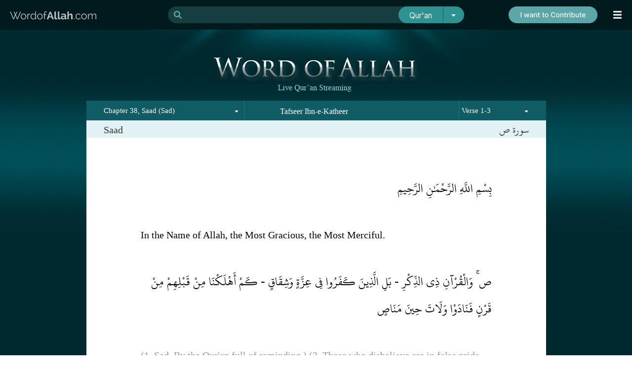

--- FILE ---
content_type: text/html; charset=UTF-8
request_url: https://www.wordofallah.com/tafseer/38/1
body_size: 17766
content:
<!DOCTYPE html>
<html>
<head>
<link rel="shortcut icon" type="image/x-icon" href="/favicon.ico">
<meta charset="utf-8"/>
<meta http-equiv="Content-Type" content="text/html; charset=utf-8"/>
<meta http-equiv="content-language" content="en" /><meta name="title" content="Saad Tafsir ibn Kathir in English, Saad complete tafseer online" /><meta http-equiv="Content-Type" content="text/html; utf-8"><title>Saad Tafsir ibn Kathir in English, Saad complete tafseer online</title><link rel="shortcut icon" href="https://media.wordofallah.com//streaming/static/images/favicon.ico" >

<link rel="alternate" media="only screen and (max-width: 640px)" href="//m.wordofallah.com/tafseer/38/1"><script language="javascript" type="text/javascript" src="https://media.wordofallah.com//streaming/static/scripts/smgr/script/jquery.1.7.2.min.js"></script><script language="javascript" type="text/javascript" src="https://media.wordofallah.com//streaming/static/scripts/jquery-ui-1.10.2.custom.min.js"></script><script language="javascript" type="text/javascript" src="https://media.wordofallah.com//streaming/static/scripts/jquery.selectBoxIt.min.js"></script><script language="javascript" type="text/javascript" src="https://media.wordofallah.com//streaming/static/scripts/history.js/scripts/bundled/html4+html5/jquery.history.js"></script><script language="javascript" type="text/javascript" src="https://media.wordofallah.com//streaming/static/scripts/scrollup-master/src/jquery.scrollUp.js"></script></head>
<body>
<style>
@font-face {font-family: raleway;src: url(/streaming/static/fonts/RALEWAY-REGULAR_0.TTF);font-weight: normal;}

#app-download-section{width:621px;color:white;margin:0 auto;text-align:center;padding:7px 0;font-family:raleway;font-weight:bold;font-size:14px;display:flex;flex-wrap: nowrap;justify-content: center;}
#app-download-section a, #app-download-section a:hover, #app-download-section a:visited{font-family:raleway;font-weight:bold;font-size:14px;text-decoration:none;color:white;}
.section{float:left;padding:0 8px;}
._sect-contrib {
  /* Set initial styles */
  display: block;
  opacity: 1;
  transition: opacity 5s ease; /* Smooth transition for opacity */

  /* Set up animation */
  animation: hideAnimation 5s  ease 10s forwards /* 5 seconds animation duration */
}

/* Keyframes for the animation */
@keyframes hideAnimation {
  0% {
    opacity: 1; /* Start with full opacity */
  }
  100% {
    opacity: 0; /* End with zero opacity */
    display: none; /* Hide the element after animation */
  }
}
.menu_ball {
    cursor: pointer;
    padding-left: 21px;
    background-repeat: no-repeat;
    color: #fff;
    font-size: 20px;
    z-index: 99999;
    width: 40px;
}
.__div_header_container_01 {
    width: 100%;
    background-color: #001A1E;
    text-align: center;
    z-index: 99991;
    left: 0;
    right: 0;
    height: 60px;
    position: fixed;
    top: 0;
}
#app-download {
    width: 100%;
    height: 60px;
    position: fixed;
    top: 0;
    z-index: 10000;
    display: flex;
    align-items: center;
    justify-content: space-between;
    margin: 0 auto;
    left: 0;
    right: 0;
    padding: 0 25px;
}
@media(max-width:1399px){
  #app-download {padding:0 20px;}
}
</style>
<!--
<div id="app-download" class="__div_notification">
	<div id="app-download-section">
		<div class="section " style=""><a target="_blank" href="https://play.google.com/store/apps/details?id=com.wordofallah.quran"><img src="/streaming/static/images/app-logo.svg" style="width:46px"></a></div>
		<div class="section " style="text-align:left;margin-top: 5px;"><a target="_blank" href="https://play.google.com/store/apps/details?id=com.wordofallah.quran"><span style="margin-bottom:5px;color:#2C9190;display:inline-block;">Get Qur'an app</span><br>DOWNLOAD NOW</a></div>
		<div class="section " style="margin-top:4px;margin-left:10px;"><a target="_blank" href="https://play.google.com/store/apps/details?id=com.wordofallah.quran"><img src="/streaming/static/images/get-it-on-google-play.svg" style="height:40px;"></a></div>
		

		<div class="section _sect-contrib" style="text-align:right;margin-top: 4px;padding-left:20px;margin-left:20px;border-left: 3px solid #2C9190;height: 40px;">
			<img style="height:40px;cursor:pointer;" src="/streaming/static/images/donate_d.svg" border="0" onclick="location='/sadaqah'" />
		</div>		

	</div>
	<div style="padding: 6px 30px;position: absolute;top: 19px;right: 0;"><i class="fas fa-times" style="color:white;cursor:pointer;" onclick="$('.__div_notification').hide();_mWoARepositionMenu();"></i></div>
</div>
-->
<div class="__div_header_container_01">
  <div id="app-download" class="__div_notification">
    <a href="/"><img src="/streaming/static/images/WordofAllah.com.svg" style="width:176px;"></a>
    <link href="https://cdn.jsdelivr.net/npm/bootstrap@5.3.1/dist/css/bootstrap.min.css" rel="stylesheet" integrity="sha384-4bw+/aepP/YC94hEpVNVgiZdgIC5+VKNBQNGCHeKRQN+PtmoHDEXuppvnDJzQIu9" crossorigin="anonymous">
<script src="https://cdn.jsdelivr.net/npm/bootstrap@5.3.1/dist/js/bootstrap.bundle.min.js" integrity="sha384-HwwvtgBNo3bZJJLYd8oVXjrBZt8cqVSpeBNS5n7C8IVInixGAoxmnlMuBnhbgrkm" crossorigin="anonymous"></script>
<link rel="preconnect" href="https://fonts.googleapis.com">
<link rel="preconnect" href="https://fonts.gstatic.com" crossorigin>
<link href="https://fonts.googleapis.com/css2?family=Inter&display=swap" rel="stylesheet">
<style>
@charset "UTF-8";
@font-face{font-family:alqal;src:url(/streaming/static/fonts/alqal.ttf)}
@font-face{font-family:kfq;src:url(/streaming/static/fonts/kfq.ttf)}
@font-face{font-family:uthmani;src:url(/streaming/static/fonts/uthmani.otf)}
#divresults{float:left;color:#000;margin:30px 0;width:100%}
#divsuggestions{float:left;width:207px;border-left:3px solid #000;border-bottom:3px solid #000;height:100%;background-color:#52868d}
.cb{clear:both}
.left{float:left}
.right{float:right}
.sugg{font-size:14px;margin-left:10px;color:#116069;padding:3px;background-color:inherit;}
.bkw{font-weight:700;color:#116069}
.highlighted{background-color:#ccc!important}
#result a{background-color:#000}
#suggestion{color:#00242a;position:absolute;background-color:#fff;border:1px solid #00424e;z-index:999999}
#suggestion li{list-style:none;text-align:left;cursor:pointer;margin-left:10px}
#total{clear:both;border-top:3px solid #000;background-color:#578e94;color:#a7e1e9;font-size:16px;padding:12px 35px;text-align:left}
.reference{border-top:1px solid #000;background-color:#a7e1e9;color:#000;font-size:14px;padding:0 20px 36px;text-align:center}
#more{height:14px;cursor:pointer;background-color:#00424e;color:#fff;font-size:16px;font-weight:700;padding:15px 15px 15px 23px;text-align:center;clear:both}
#result_items{margin:0;margin-top:-30px;padding:0;list-style:none;color:#000;text-align:left}
.result_item{background-color:#fff;float:left;display:block;list-style:none;color:#b7b6b6;padding:0;text-align:left;width:100%}
.ar{text-align:right;font-size:26px;margin:40px;font-family:uthmani;color:#000;line-height:55px}
.refl{text-align:left;margin:10px 15px;float:left}
.refr{text-align:right;margin:10px 0;float:right;font-weight:700;font-size:120%;margin-right:20px}
.en{text-align:left;font-size:22px;font-family:times;margin:15px 40px;color:#000;line-height:34px}
.en_tafseer{text-align:left;font-size:22px;font-family:times;margin:20px 40px 15px;color:#000;line-height:34px}
.tl{text-align:left;font-size:16px;margin:15px 40px;font-style:italic;color:#000;line-height:30px}
.search_btn{-webkit-border-radius:2px;-moz-border-radius:2px;border-radius:2px;background-color:#5a9191;border:0 none;color:#fff;cursor:pointer;font-family:times new roman;font-size:18px;height:37px;margin-left:-4px;width:210px}
.search_box{font-family:times new roman;border:1px solid #fff;color:#0f5d67;font-size:20px;padding:5px;width:565px;height:24px}
.type_box{font-family:times new roman;border:1px solid #fff;color:#0f5d67;font-size:20px;padding:5px;height:36px}
.highlight{font-weight:700;display:inline-block}
.clear{clear:both}
#recommendations{background-color:#24525a;color:#fff;clear:both;border-top:3px solid #000;font-size:120%;padding:10px 35px;text-align:center}
#divsuggestions .suggestion{clear:both;color:#000;text-decoration:none}
#divsuggestions .suggestion li{list-style:none;margin-left:-20px;margin-bottom:8px}
#load{float:left;margin:0 auto 0 41%}
#div_loading{background-image:url(/streaming/static/images/tpl-1/ajax-loader.gif);background-repeat:no-repeat;display:none}
.spell{cursor:pointer;color:#387e85;padding-left:10px;padding-right:10px}
#nextWords{color:#116069;display:inline-block;font-weight:700;padding-left:10px}
.limit{color:#939393}
.pipe{color:#387e85}
.result-bg{background:#0f5c65;width:33%;float:left;height:30px}
#result-count{color:#fff;text-align:center;width:34%;float:left;padding-top:5px}
.search-str{color:#a7e1e9;color:#fff}
.r{color:#a7b8b7!important}
.tlink{text-align:right;margin:15px 40px;line-height:34px}
.tlink a{font-size:16px;color:#959a9b;text-decoration:none;padding:0 3px}
#divresults .art{text-align:right;direction:rtl;font-family:uthmani;font-size:26px;color:#000;padding:10px 40px;line-height:55px;clear:both;text-align:justify}
#divresults .ent{font-size:20px;color:#000;padding:10px 40px;clear:both;text-align:justify;line-height:34px}
#divresults .enct{font-size:20px;color:#000;padding:10px 40px;clear:both;text-align:justify;line-height:34px}
#divresults .tlt{font-size:18px;color:#000;font-style:italic;padding:10px 35px;direction:rtl;line-height:34px;clear:both;text-align:justify}
.ttab-active{clear:both;background-color:#f2fafc}
.tab-tafseer{display:inline-block;margin-right:5px;cursor:pointer}
.tab-link{display:inline-block;cursor:pointer}
.ttab-inactive{background-image:url(/streaming/static/images/readQuran/tafseer-tab-inactive.png);background-repeat:no-repeat;cursor:pointer;float:right;height:26px;margin-right:46px;margin-top:19px;width:145px}
.ttab-active{background-image:url(/streaming/static/images/readQuran/tafseer-tab-active.png);background-repeat:no-repeat;float:right;height:35px;margin-top:11px;width:177px;cursor:pointer;margin-right:30px}
#text{background-color:#fff;min-height:100%;height:100%;display:inline-block;margin-top:-2px;min-width:931px;padding-top:30px}
#text .ar{text-align:right;direction:rtl;font-family:uthmani;font-size:26px;color:#000;padding:0 35px;clear:both}
#text .en{font-size:20px;color:#000;padding:0 35px;clear:both}
#text .enc{font-size:20px;color:#000;padding:0 35px;clear:both}
#text .tl{font-size:18px;color:#000;font-style:italic;padding:0 35px;direction:rtl;clear:both}
#overlay{background-color:#000;height:100%;left:0;opacity:.75;position:fixed;top:0;width:100%;z-index:10000;display:none}
#overlay_loader{background-color:#000;border:1px solid #fff;border-radius:6px;padding:15px;position:absolute;display:none;text-align:center;z-index:10001}
#l{color:#fff;font-size:20px;margin-left:10px}
.enseparator{width:100%;border-top:1px solid #ddd;clear:both}
.t-inactive{clear:both;background-color:#f2fafc}
.ht{background-color:#0f5c65;color:#fff!important;font-weight:700;margin:10px 0}
.r1{color:#999}
/* .detail{width:200px;padding:10px 0;border-radius:10px;background:#24525a;margin:10px auto;text-align:center}
.detail a{color:#fff;margin:0 auto;text-align:center;text-decoration:none} */
#searchfrm{margin-top:1px}
#overlay_loader{position:fixed}
.item{display:flex;justify-content:space-between;padding:0 10px;text-decoration:none}
.item_ar{direction:rtl}
#_frm{font-family:'Inter',sans-serif;font-size:18px}
._search-group:focus-within{border-bottom-right-radius:0;border-bottom-left-radius:0;background:white;border-left:1px solid #00424e;}
._search-group{border-radius:20px;background:transparent;height:34px;}
._search-000{background-color:rgba(90, 166, 169, 0.25);color:#5AA6A9;border:0;border-right:none;border-top-left-radius:20px;border-bottom-left-radius:20px}
._search-00{background-color:rgba(90, 166, 169, 0.25);color:#fff;border:0;border-left:none;padding-left:4px;margin: 0 !important;font-weight:700;}
._search-group:focus-within ._search-00{color:#00424e!important;border:none;background:#fff;outline:none;border-bottom:0;}
._search-group:focus-within ._search-000{color:#5AA6A9;border:none;outline:none;background:#fff;}
._search-group:focus-within #suggestion{display:block!important;background:white;}
._search-01{border:1px solid #2d9291;background-color:#2d9291;color:#fff;border-left:2px solid #24525a;border-top-right-radius:20px;border-bottom-right-radius:20px;width:44px}
._search-02{background-color:#2d9291;color:#fff;border:1px solid #2d9291;border-top-left-radius:20px!important;border-bottom-left-radius:20px!important;margin-left:-15px!important;z-index:10!important;width:90px;font-size:15.5px}
#divsuggestions{border-left:none;border-bottom:none;background-color:transparent;display:flex;width:847px;float:none;flex-direction:column;margin:auto;border-bottom-left-radius:20px;border-bottom-right-radius:20px}
#divsuggestions .suggestion{color:#5AA6A9;text-decoration:none;display:flex;flex-direction:row;flex-wrap:wrap;margin:0;padding:0;align-content:flex-start;justify-content:center}
#divsuggestions .suggestion li{list-style:none;margin-left:17px;border:2px solid #38777B;margin-top:10px;padding:15px 40px;border-radius:10px;display:flex;height:40px;align-items:center}
#recommendations{background-color:transparent;color:rgba(255,255,255,0.75);clear:both;border-top:none;font-size:120%;padding:50px 10px 10px}
.dropdown-menu{position:absolute;inset:0 0 auto auto;margin:0;transform:translate(0px,40px);background-color:#2d9291;border:0}
#suggestion {
    color: #00242a;
    position: absolute;
    background: #fbfbfb;
    z-index: 999999;
    top: 34px;
    width: 100%;
    border-bottom-left-radius: 20px;
    border-bottom-right-radius: 20px;
    left: 0;
    padding: 10px 0 17px;
    right: 0;
    margin: 0 auto;
    border: 0;
    box-shadow: 4px 4px 14px -8px rgba(0,0,0,0.74);
-webkit-box-shadow: 4px 4px 14px -8px rgba(0,0,0,0.74);
-moz-box-shadow: 4px 4px 14px -8px rgba(0,0,0,0.74);
}
.form-control:focus{-webkit-box-shadow:none;box-shadow:none}
.item{display:flex;justify-content:space-between;padding:0;text-decoration:none;flex-grow:1}
.result{display:flex;align-items:center;padding:0 13px}
.result:hover{background:#40888d9e}
.result:hover .item .sugg{color:white}
.result:hover .item .ref{color:white}
._search-ico{color:#5AA6A9}
.ref{font-size:12px;font-weight:400;color:#116069;margin-right:0px;padding:3px;background-color:inherit;text-align:right;}
#div-spelling{padding:10px 12px;background:#d3f0eec9;margin:0 12px 10px;border-radius:5px;font-size:14px}
#divsuggestions .suggestion a:hover{background:#38777B;color:#fff}
#divsuggestions .suggestion li:hover{background:#38777B;color:#fff}
#more{height:52px;cursor:pointer;background-color:#00424e;color:#fff;font-size:16px;font-weight:700;padding:15px 15px 15px 23px;text-align:center;clear:both}
.dropdown-item{color:#fff}
.result_ar{direction:rtl;padding:0 24px 0 41px}
/* ._search_container01 {
    position: absolute;
    left: 0;
    right: 0;
    width: 450px;
    margin: 0 auto;
} */
@media(max-width:992px){
    ._search_container01 {
    position: absolute;
    right: 70px;
    width: 450px;
    margin: 0 auto;
    }    
    .sugg{max-width:290px;}
}
@media (min-width:993px){
    ._search_container01 {
    position: absolute;
    left: 0;
    right: 0;
    width: 450px;
    margin: 0 auto;
    }
}
@media (min-width:1200px){
    ._search_container01 {
    position: absolute;
    left: 0;
    right: 0;
    width: 600px;
    margin: 0 auto;
    }
}
@media (min-width:1400px){
    ._search_container01 {
    position: absolute;
    left: 0;
    right: 0;
    width: 800px;
    margin: 0 auto;
    }
}
</style>

<div class="_search_container01 d-none d-md-block">    
    <form autocomplete="off" method="get" action="/index.php" id="_frm">

    <div class="input-group flex-nowrap _search-group">
    <span class="input-group-text _search-000" id="addon-wrapping"><svg class="svg-inline--fa fa-search fa-w-16" aria-hidden="true" data-prefix="fa" data-icon="search" role="img" xmlns="http://www.w3.org/2000/svg" viewBox="0 0 512 512" data-fa-i2svg=""><path fill="currentColor" d="M505 442.7L405.3 343c-4.5-4.5-10.6-7-17-7H372c27.6-35.3 44-79.7 44-128C416 93.1 322.9 0 208 0S0 93.1 0 208s93.1 208 208 208c48.3 0 92.7-16.4 128-44v16.3c0 6.4 2.5 12.5 7 17l99.7 99.7c9.4 9.4 24.6 9.4 33.9 0l28.3-28.3c9.4-9.4 9.4-24.6.1-34zM208 336c-70.7 0-128-57.2-128-128 0-70.7 57.2-128 128-128 70.7 0 128 57.2 128 128 0 70.7-57.2 128-128 128z"></path></svg></span>
    <input  autocomplete="off" type="text" name="q" id="q" value=""  class="form-control _search-00">
    
    <div id="suggestion" style="display: block;display:none"><span style="color:#5AA6A9;padding-left:13px;font-size:12px;margin: 9px 0 0 25px;display: block;">Start typing to view suggestions (English, Arabic, Transliteration are supported)</span> </div>
    <button type="submit" class="btn btn-outline-secondary _search-02">Qur'an</button>
    <button type="button" class="btn btn-outline-secondary dropdown-toggle dropdown-toggle-split _search-01" data-bs-toggle="dropdown" aria-expanded="false">
        <span class="visually-hidden">Toggle Dropdown</span>
    </button>
    <ul class="dropdown-menu dropdown-menu-end" style="z-index:99999999">
        <li><a class="dropdown-item"  data-toggle="dropdown" href="#">Quran</a></li>
        <li><a class="dropdown-item"  data-toggle="dropdown" href="#">Tafseer</a></li>
    </ul>
    </div>

    <input type="hidden" name="s" id="s">
    <input type="hidden" name="param" id="apram" value="quran.index">
    <input type="hidden" name="a" id="a">
    <input type="hidden" name="i" id="i">
    <input type="hidden" name="d" id="d">    
    <input type="hidden" name="stype" id="stype" value='1'>
    </form>
</div>

<!-- Custom JavaScript -->
<script>
var aos = '';
        $('.dropdown-item').click(function(event) {
        event.preventDefault();
        aos = $(this).text();
        $('._search-02').text(aos); // this is what you have missed.
        switch(aos){
            case 'Quran':
                $('#stype').val(1);
            break;
            case 'Tafseer':
                $('#stype').val(2);
            break;
        }
        })
  </script>
    
    
<script language="javascript" type="text/javascript">
    var current = 1;
    var max = 0;
    var kw = '';
    var perPage = 10;
    var results = '';
    var isFirstTopic = 0;
    var _vWoaSiteRoot		= "/";
	// var _vWoaSiteRoot		= "http://www.woa.ij/";
	
    var _vWoaTafseerURL		= _vWoaSiteRoot+"index.php?param=asynch.surah&do=tafseer&stype=2&"

    function _mMultiTryAJAX(externalURL,asyncFlag,callback){
        $.ajax({
            url:externalURL+"&"+Math.random(),
            timeout : 60000,
            tryCount : 0,
            retryLimit : 3,
            async : asyncFlag,
            success: function(data){
                callback(data);
            },
            error : function(xhr, textStatus, errorThrown ) {
                if (textStatus == 'timeout') {
                    this.tryCount++;
                    if (this.tryCount <= this.retryLimit && _vWoaFileInfo[surah]==null) {
                        $.ajax(this);
                        return;
                    }
                    alert('We have tried ' + this.retryLimit + ' times and it is still not working. Please refresh the page & try again in few minutes.');
                    return;
                }
                if (xhr.status == 500 || xhr.status==400) {} else {}
            }
        });
    }

    function _mWoaToggleTafseer(surahid, ayahid, fetchid){

        $('#tab-'+surahid+""+ayahid).toggleClass('ttab-inactive');
        $('#tab-'+surahid+""+ayahid).toggleClass('ttab-active');
		
        if($('#tab-'+surahid+""+ayahid).hasClass('ttab-active')){
//         	$('#tab-'+surahid+""+ayahid).html("<img src='/streaming/static/images/icon-minus.png'>");
        	 _mWoaShowTafseer(surahid, ayahid, fetchid);
        }else{
//         	$('#tab-'+surahid+""+ayahid).html("<img src='/streaming/static/images/icon-plus.png'>");
            _mWoaHideTafseer(surahid, ayahid, fetchid);
        }
    }

    function _mWoaShowTafseer(surahid, ayahid, fetchid){
        var surah = surahid;
        var ayah = ayahid;
        append = 0;
        var url = _vWoaTafseerURL + "surah="+surah+ "&append="+append+"&ayah="+fetchid+"&method=1";

        $('#overlay').show();
        $('#overlay_loader').show();

        _mMultiTryAJAX(url,false, function(data){
            data = eval(data);
            $('#t-'+surahid+""+ayahid).html(data[0][0]);
            $('#t-'+surahid+""+ayahid).show();
            if(null != $("#tt"+data[0][1]+"_"+ayahid).offset()){
	            $('html, body').animate({
	                scrollTop: $("#tt"+data[0][1]+"_"+ayahid).offset().top
	            }, 2000);
	            setTimeout(function(){$('#overlay').hide();$('#overlay_loader').hide();},3000);
            }else{
            	setTimeout(function(){$('#overlay').hide();$('#overlay_loader').hide();},500);
            }
            
                        
        });    
    }
    
    function _mWoaHideTafseer(surahid, ayahid, fetchid){
        $('#t-'+surahid+""+ayahid).hide();
    }

    
    function loadnext(type){
        page = current + 1;
        max = Math.ceil(0/perPage);
        if(page>max) return;
        if(page<current) return;
        $('#load').text('Loading...');
        $('#div_loading').show();
        var externalURL = "/index.php?param=asynch.search&stype="+type+"&do=results&q="+kw+"&page="+page;
        
        $.ajax({
        url:externalURL+"&"+Math.random(),
        timeout : 60000,
        async : true,
        success: function(data){
            $('#result_items').append(data);
            current++;
            if(current>=max) $('#more').hide();
            $('#load').text('Load More...');
            $('#div_loading').hide();
        }});
    }
    var _result_count = 0;
    var _traversal_started = false;
    
    function showSuggestion(){
    	var externalURL = "";
    	if($('#stype').val()==1){
    		externalURL = "/index.php?param=asynch.search&stype=1&do=suggest&q="+$('#q').val();
    	}else if($('#stype').val()==2){
    		externalURL = "/index.php?param=asynch.search&stype=2&do=suggest&q="+$('#q').val();
    	}
    	
        if($('#q').val().length<2){
            $('#suggestion').hide();
            return;
        }
//        $('#suggestion').width($('#searchfrm').width());
        $('#suggestion').hide();
        
    
        $.ajax({
        url:externalURL+"&"+Math.random(),
        timeout : 60000,
        async : true,
        success: function(data){
            $('#suggestion').html("");
            $('#suggestion').append(data);
            $('#suggestion').show();
            _result_count = $('#suggestions > div').length;
            _result_selected = 0;
            $( '#nextWords' ).click(function( event ) {
            	event.stopPropagation();
            	showWordSuggestions();
        	});
            
        }});
        $('body').click(function clicked(){
            $('#suggestion').hide();
        })
    }

	function showWordSuggestions(){
		var start = $('#nextWords').attr('data-nw');
		var externalURL = "/index.php?param=asynch.surah&do=wordsuggestion&q="+$('#q').val()+"&start="+start;
	    
        $.ajax({
        url:externalURL+"&"+Math.random(),
        timeout : 60000,
        async : true,
        success: function(data){
        	$( '#div-spelling' ).html(data);
			$( '#nextWords' ).click(function( event ) {
            	event.stopPropagation();
            	showWordSuggestions();
        	});
            
        }});
	}
    
    var _result_selected = 0;
    var _sequence = 'down';
    
    $('input#q').keyup(function (e) {
        switch (e.keyCode) {
        case 38:
            if(_sequence=='down'){
                _sequence = 'up';
                --_result_selected;
            }
            if(_result_selected <= 0 ) _result_selected = 0;
            $('#suggestions > div > a').eq(_result_selected).removeClass('highlighted');
            _result_selected = _result_selected>=1 ? --_result_selected : 0;
            $('#suggestions > div > a').eq(_result_selected).addClass('highlighted');            
            $('input#q').val($('#sugg_'+_result_selected).text());
            update_form($('#result_'+_result_selected));
            return false;
            break;

        case 40:
            if(_sequence=='up'){
                _sequence = 'down';
                ++_result_selected;
            }            
            if(_result_selected >= _result_count) _result_selected = _result_count-1;
            $('#suggestions > div > a').eq(_result_selected-1).removeClass('highlighted');
            $('#suggestions > div > a').eq(_result_selected).addClass('highlighted');
            $('input#q').val($('#sugg_'+_result_selected).text());
            update_form($('#result_'+_result_selected));
            _result_selected++;            
            return false;
        }
        if(e.keyCode==8 || (e.keyCode>47 && e.keyCode<91)){
            showSuggestion();
        }
    });

	function update_form(item){
		$('#s').val(item.attr('data-s'));
		$('#a').val(item.attr('data-a'));
		$('#d').val(item.attr('data-d'));
		$('#i').val(item.attr('data-i'));
	}
    
    function add_spell(word){
        var str =$('#q').val();
        str = str.substring(0, str.lastIndexOf(" "));
        $('#q').val(str+" "+word);
        $('#q').focus();
    }

    // $('#q').focus();
    $('#overlay').hide();
    $('#overlay_loader').hide();  

    $(document).ready(function() {
	    
	        });   
</script>        <a href="/sadaqah" style="display: contents;"><img src="/streaming/static/images/contribute.png" class="d-none d-lg-block" style="position:absolute;right:70px;"></a>
    <div class="menu_ball" onclick="_mWoAToggleMenu()"><i class="fas fa-bars _mwoa_menu_closed"></i> <i style="display:none;" class=" _mwoa_menu_opened fas fa-chevron-right"></i> </div>
  </div>
</div><style>

#menu_items{margin:0;position:relative;border-top:0;margin-top:60px;padding:0}
#menu_container{position:fixed;white-space:nowrap;text-align:center;z-index:9999;right:0;height:100%;background:#151B1C;display:none;top:0;padding-top:60px}
#menu_items li{color:#fff;font-size:16px;list-style-type:none;list-style:none;white-space:nowrap;padding:8px 21px 9px 0;line-height:22px;text-align:right;border-bottom:1px solid #4C5455;width:290px}
#menu_items .active{color:#fff;font-weight:700}
#menu_items .active .icon{color:#2C9190}
#menu_items .active a{color:#fff;text-decoration:none;font-weight:700}
#menu_items a{color:#fff;text-decoration:none;font-family:roboto;font-size:20px;font-weight:300}
#menu_separator{height:1px;background-color:#669fa8;background-image:url(/streaming/static/images/tpl-1/menu_separator.png)}
.menu_submenu{background-color:#114D56;cursor:pointer;margin-left:-61px;margin-top:0;padding:5px}
#submenu{cursor:pointer;width:75px}
#copyright{text-align:center;margin-top:10px}
.fb-like{display:block;text-align:center;padding:10px;float:left}
.icon{display:inline-block;width:25px;float:right;font-size:18px;text-align:center;margin-left:15px;color:#2C9190}
</style>
<script language='javascript'>
    function showMenu(){$('#submenu').show();}
    function hideMenu(){$('#submenu').hide();}
</script>

<div id="menu_container">
    <div id="menu">
    	<ul id="menu_items">
    		<li class=""><div class="icon"><i class="fa fa-wifi"></i></div><a href="https://www.wordofallah.com/">Qur'an Streaming</a></li> 
    		<li class=""><div class="icon"><i class="fa fa-book"></i></div><a href="https://www.wordofallah.com/verse">Verses & Explanation</a></li> 
    		<li class=""><div class="icon"><i class="fa fa-search"></i></div><a href="https://www.wordofallah.com/askquran/">Ask Qur'an</a></li>
    		<li class="active"><div class="icon"><i class="fa fa-bookmark"></i></div><a href="https://www.wordofallah.com/tafseer">Tafsir Ibn Kathir</a></li>
    		<li class=""><div class="icon"><i class="fa fa-volume-up"></i></div><a href="https://www.wordofallah.com/radioquran">Radio Qur'an</a></li>
    		<li class=""><div class="icon"><i class="fa fa-heart"></i></div><a href="https://www.wordofallah.com/hifz">Hifz</a></li>
    		<li class=""><div class="icon"><i class="fa fa-clock"></i></div><a href="https://www.wordofallah.com/azkaar">Azkaar</a></li> 
            <li class=""><div class="icon"><i class="fa fa-gift"></i></div><a  href="https://www.wordofallah.com/quranicdua">Qur'anic Dua</a></li>
            <li class=""><div class="icon"><i class="fas fa-list-ol"></i></div><a href="https://www.wordofallah.com/quran-index">Qur'an Index</a></li> 
			<li ><div class="icon"><i class="fas fa-donate"></i></div><a href="/sadaqah">Contribute/Sadaqah</a></li>  
        </ul>
    </div>
    
    	
   
</div>

<div style="clear:both"></div>

<script language="javascript" type="text/javascript" src="https://media.wordofallah.com//streaming/static/scripts/menu.js?123"></script><div id="overlay">
</div>
<div  id="overlay_loader"><div style="float:left"><img src="https://media.wordofallah.com//streaming/static/images/tpl-2/35.gif"></div><div style="float:left;margin-top: 5px;"><span id="l">Loading...</span></div>
</div>
<script language="javascript">
$('#overlay_loader').css('top', ($(window).height()/2)+"px");
$('#overlay_loader').css('left', (($(window).width()/2)-120)+"px");
</script>

<div id="wrap" style="margin-top:60px;" >
	<img src="https://media.wordofallah.com//streaming/static/images/tpl-1/BG1.jpg" class="bg" />
	<div id="container">

	
		<style>
.lnk-tafseer{color:#999;text-decoration:none;font-size:0.9rem;font-family:times;}
.lnk-tafseer:hover{color:#999;text-decoration:none;}
.lnk-tafseer:visited{color:#999;text-decoration:none;}
.lnks-tafseer li{float:left;width:45%;padding:10px 5px;}
</style>
<div style='text-align:center;margin:0 auto;padding-top:34px;'>
    <img src="/streaming/static/images/readQuran/header.png">
</div>

<div id="windowheader" class="clear">
    <div style="width:300px;float:left;">		
            <select id="woaSurahSelectBox" name="woaSurahSelectBox">
                    <option value="999"></option><optgroup label="Juz' 1"><option  value="1">Chapter 1, Al-Fatiha (The Opening)</option><option  value="2">Chapter 2, Al-Baqara (The Cow)</option></optgroup><optgroup label="Juz' 2"><option  value="2">Chapter 2, Al-Baqara (The Cow)</option></optgroup><optgroup label="Juz' 3"><option  value="2">Chapter 2, Al-Baqara (The Cow)</option><option  value="3">Chapter 3, Aal-Imran (The family of Imran)</option></optgroup><optgroup label="Juz' 4"><option  value="3">Chapter 3, Aal-Imran (The family of Imran)</option><option  value="4">Chapter 4, An-Nisa (The Women)</option></optgroup><optgroup label="Juz' 5"><option  value="4">Chapter 4, An-Nisa (The Women)</option></optgroup><optgroup label="Juz' 6"><option  value="4">Chapter 4, An-Nisa (The Women)</option><option  value="5">Chapter 5, Al-Maeda (The Table Spread)</option></optgroup><optgroup label="Juz' 7"><option  value="5">Chapter 5, Al-Maeda (The Table Spread)</option><option  value="6">Chapter 6, Al-Anaam (The cattle)</option></optgroup><optgroup label="Juz' 8"><option  value="6">Chapter 6, Al-Anaam (The cattle)</option><option  value="7">Chapter 7, Al-Araf (The heights)</option></optgroup><optgroup label="Juz' 9"><option  value="7">Chapter 7, Al-Araf (The heights)</option><option  value="8">Chapter 8, Al-Anfal (Spoils of war, booty)</option></optgroup><optgroup label="Juz' 10"><option  value="8">Chapter 8, Al-Anfal (Spoils of war, booty)</option><option  value="9">Chapter 9, At-Taubah (Repentance)</option></optgroup><optgroup label="Juz' 11"><option  value="9">Chapter 9, At-Taubah (Repentance)</option><option  value="10">Chapter 10, Younus (Jonah)</option><option  value="11">Chapter 11, Hood (Hud)</option></optgroup><optgroup label="Juz' 12"><option  value="11">Chapter 11, Hood (Hud)</option><option  value="12">Chapter 12, Yusuf (Joseph)</option></optgroup><optgroup label="Juz' 13"><option  value="12">Chapter 12, Yusuf (Joseph)</option><option  value="13">Chapter 13, Ar-Ra'ad (The Thunder)</option><option  value="14">Chapter 14, Ibrahim (Abraham)</option></optgroup><optgroup label="Juz' 14"><option  value="15">Chapter 15, Al-Hijr (Stoneland, Rock city, Al-Hijr valley)</option><option  value="16">Chapter 16, An-Nahl (The Bee)</option></optgroup><optgroup label="Juz' 15"><option  value="17">Chapter 17, Al-Isra (The night journey)</option><option  value="18">Chapter 18, Al-Kahf (The cave)</option></optgroup><optgroup label="Juz' 16"><option  value="18">Chapter 18, Al-Kahf (The cave)</option><option  value="19">Chapter 19, Maryam (Mary)</option><option  value="20">Chapter 20, Taha (Taha)</option></optgroup><optgroup label="Juz' 17"><option  value="21">Chapter 21, Al-Anbiya (The Prophets)</option><option  value="22">Chapter 22, Al-Hajj (The Pilgrimage)</option></optgroup><optgroup label="Juz' 18"><option  value="23">Chapter 23, Al-Muminoon (The Believers)</option><option  value="24">Chapter 24, Al-Noor (The Light)</option><option  value="25">Chapter 25, Al-Furqan (The Standard)</option></optgroup><optgroup label="Juz' 19"><option  value="25">Chapter 25, Al-Furqan (The Standard)</option><option  value="26">Chapter 26, Ash-Shu'ara (The Poets)</option><option  value="27">Chapter 27, An-Naml (The Ant)</option></optgroup><optgroup label="Juz' 20"><option  value="27">Chapter 27, An-Naml (The Ant)</option><option  value="28">Chapter 28, Al-Qasas (The Story)</option><option  value="29">Chapter 29, Al-Ankaboot (The Spider)</option></optgroup><optgroup label="Juz' 21"><option  value="30">Chapter 30, Ar-Room (The Romans)</option><option  value="31">Chapter 31, Luqman (Luqman)</option><option  value="32">Chapter 32, As-Sajda (The Prostration)</option><option  value="33">Chapter 33, Al-Ahzab (The Coalition)</option></optgroup><optgroup label="Juz' 22"><option  value="33">Chapter 33, Al-Ahzab (The Coalition)</option><option  value="34">Chapter 34, As-Saba (Saba)</option><option  value="35">Chapter 35, Fatir (Originator)</option><option  value="36">Chapter 36, Yaseen (Ya Seen)</option></optgroup><optgroup label="Juz' 23"><option  value="36">Chapter 36, Yaseen (Ya Seen)</option><option  value="37">Chapter 37, As-Saaffat (Those who set the ranks)</option><option selected="selected" value="38">Chapter 38, Saad (Sad)</option><option  value="39">Chapter 39, Al-Zumar (The Troops)</option></optgroup><optgroup label="Juz' 24"><option  value="39">Chapter 39, Al-Zumar (The Troops)</option><option  value="40">Chapter 40, Ghafir (The Forgiver)</option><option  value="41">Chapter 41, Fussilat (Explained in detail)</option></optgroup><optgroup label="Juz' 25"><option  value="41">Chapter 41, Fussilat (Explained in detail)</option><option  value="42">Chapter 42, Ash-Shura (Council, Consultation)</option><option  value="43">Chapter 43, Az-Zukhruf (Ornaments of Gold)</option><option  value="44">Chapter 44, Al-Dukhan (The Smoke)</option><option  value="45">Chapter 45, Al-Jathiya (Crouching)</option></optgroup><optgroup label="Juz' 26"><option  value="46">Chapter 46, Al-Ahqaf (The wind-curved sandhills)</option><option  value="47">Chapter 47, Muhammad (Muhammad)</option><option  value="48">Chapter 48, Al-Fath (The victory)</option><option  value="49">Chapter 49, Al-Hujraat (The private apartments)</option><option  value="50">Chapter 50, Qaaf (Qaaf)</option></optgroup><optgroup label="Juz' 27"><option  value="51">Chapter 51, Al-Dhariyaat (The winnowing winds)</option><option  value="52">Chapter 52, At-Tur (Mount Sinai)</option><option  value="53">Chapter 53, An-Najm (The Stars)</option><option  value="54">Chapter 54, Al-Qamar (The Moon)</option><option  value="55">Chapter 55, Al-Rahman (The Beneficient)</option><option  value="56">Chapter 56, Al-Waqia (The Event, The Inevitable)</option><option  value="57">Chapter 57, Al-Hadid (The Iron)</option></optgroup><optgroup label="Juz' 28"><option  value="58">Chapter 58, Al-Mujadilah (She that disputes)</option><option  value="59">Chapter 59, Al-Hashr (Exile)</option><option  value="60">Chapter 60, Al-Mumtahina (She that is to be examined)</option><option  value="61">Chapter 61, As-Saff (The Ranks)</option><option  value="62">Chapter 62, Al-Jumua (The congregation, Friday)</option><option  value="63">Chapter 63, Al-Munafiqoon (The Hypocrites)</option><option  value="64">Chapter 64, At-Taghabun (Mutual Disillusion)</option><option  value="65">Chapter 65, At-Talaq (Divorce)</option><option  value="66">Chapter 66, At-Tahrim (Banning)</option></optgroup><optgroup label="Juz' 29"><option  value="67">Chapter 67, Al-Mulk (The Sovereignty)</option><option  value="68">Chapter 68, Al-Qalam (The Pen)</option><option  value="69">Chapter 69, Al-Haaqqa (The reality)</option><option  value="70">Chapter 70, Al-Maarij (The Ascending stairways)</option><option  value="71">Chapter 71, Nooh (Nooh)</option><option  value="72">Chapter 72, Al-Jinn (The Jinn)</option><option  value="73">Chapter 73, Al-Muzzammil (The enshrouded one)</option><option  value="74">Chapter 74, Al-Muddathir (The cloaked one)</option><option  value="75">Chapter 75, Al-Qiyama (The rising of the dead)</option><option  value="76">Chapter 76, Al-Insan (The man)</option><option  value="77">Chapter 77, Al-Mursalat (The emissaries)</option></optgroup><optgroup label="Juz' 30"><option  value="78">Chapter 78, An-Naba (The tidings)</option><option  value="79">Chapter 79, An-Naziat (Those who drag forth)</option><option  value="80">Chapter 80, Abasa (He Frowned)</option><option  value="81">Chapter 81, At-Takwir (The Overthrowing)</option><option  value="82">Chapter 82, AL-Infitar (The Cleaving)</option><option  value="83">Chapter 83, Al-Mutaffifin (Defrauding)</option><option  value="84">Chapter 84, Al-Inshiqaq (The Sundering, Splitting Open)</option><option  value="85">Chapter 85, Al-Burooj (The Mansions of the stars)</option><option  value="86">Chapter 86, At-Tariq (The morning star)</option><option  value="87">Chapter 87, Al-Ala (The Most High)</option><option  value="88">Chapter 88, Al-Ghashiya (The Overwhelming)</option><option  value="89">Chapter 89, Al-Fajr (The Dawn)</option><option  value="90">Chapter 90, Al-Balad (The City)</option><option  value="91">Chapter 91, Ash-Shams (The Sun)</option><option  value="92">Chapter 92, Al-Lail (The night)</option><option  value="93">Chapter 93, Ad-Dhuha (The morning hours)</option><option  value="94">Chapter 94, Al-Inshirah (Solace)</option><option  value="95">Chapter 95, At-Tin (The Fig)</option><option  value="96">Chapter 96, Al-Alaq (The Clot)</option><option  value="97">Chapter 97, Al-Qadr (The Power)</option><option  value="98">Chapter 98, Al-Bayyina (The Clear proof)</option><option  value="99">Chapter 99, Al-Zalzala (The earthquake)</option><option  value="100">Chapter 100, Al-Adiyat (The Chargers)</option><option  value="101">Chapter 101, Al-Qaria (The Calamity)</option><option  value="102">Chapter 102, At-Takathur (Competition)</option><option  value="103">Chapter 103, Al-Asr (The declining day)</option><option  value="104">Chapter 104, Al-Humaza (The Traducer)</option><option  value="105">Chapter 105, Al-fil (The Elephant)</option><option  value="106">Chapter 106, Quraish (Quraish)</option><option  value="107">Chapter 107, Al-Maun (Alms Giving)</option><option  value="108">Chapter 108, Al-Kauther (Abundance)</option><option  value="109">Chapter 109, Al-Kafiroon (The Disbelievers)</option><option  value="110">Chapter 110, An-Nasr (The Succour)</option><option  value="111">Chapter 111, Al-Masadd (The Flame)</option><option  value="112">Chapter 112, Al-Ikhlas (Absoluteness)</option><option  value="113">Chapter 113, Al-Falaq (The day break)</option><option  value="114">Chapter 114, An-Nas (The mankind)</option></optgroup>
                    </select>		
    </div>   
    <div style="float:left;margin-left:92px;margin-top:10px;color:#fff;">Tafseer Ibn-e-Katheer</div>		
    <div style="width:165px;float:right;margin-right:12px;">		
            <select id="woaRukuSelectBox" name="woaRukuSelectBox">
            </select>		
    </div>   
</div>
<div id="surahTitle" class="clear">
    <div id="surahTitleEn"></div>
    <div id="surahTitleAr"></div>
</div>
<div id="text"></div>
<div id="more" class="clear" onclick="_mWoaLoadNext()"><div id="load">Load More...</div><div id="div_loading"></div></div>
<div style="background:white;border-radius:5px;padding:20px;display:inline-block;">

    <h1 style="font-size:1.2rem;">Surah Saad Tafsir Ibn Kathir</h1>
    <p>Here you can read complete <strong>English Tafsir of Surah Saad from Tafsir Ibn Kathir</strong> with English translation of Saad. Below you can also find list of all surahs of Quran Tafsir Ibn Kathir.</p>

    <h2 style="font-size:1rem;">Tafseer Ibn Kathir List Of Surahs</h2>
    <ol class="lnks-tafseer">
    <li><a class='lnk-tafseer' href='//www.wordofallah.com/tafseer/1/1'>Surah Al Fatiha Tafseer Ibn Kathir English</a></li>
    <li><a class='lnk-tafseer' href='//www.wordofallah.com/tafseer/2/1'>Surah Al Baqara Tafseer Ibn Kathir English</a></li>
    <li><a class='lnk-tafseer' href='//www.wordofallah.com/tafseer/3/1'>Surah Aal Imran Tafseer Ibn Kathir English</a></li>
    <li><a class='lnk-tafseer' href='//www.wordofallah.com/tafseer/4/1'>Surah An Nisa Tafseer Ibn Kathir English</a></li>
    <li><a class='lnk-tafseer' href='//www.wordofallah.com/tafseer/5/1'>Surah Al Maeda Tafseer Ibn Kathir English</a></li>
    <li><a class='lnk-tafseer' href='//www.wordofallah.com/tafseer/6/1'>Surah Al Anaam Tafseer Ibn Kathir English</a></li>
    </ol>
<div id="div_show" style="cursor:pointer;clear:both;" onclick="$('#div_show').hide();$('#div_more').show();">Show More</div>
<div id="div_more" class="hidden">    
	<ol class="lnks-tafseer">
    <li><a class='lnk-tafseer' href='//www.wordofallah.com/tafseer/7/1'>Surah Al Araf Tafseer Ibn Kathir English</a></li>
    <li><a class='lnk-tafseer' href='//www.wordofallah.com/tafseer/8/1'>Surah Al Anfal Tafseer Ibn Kathir English</a></li>
    <li><a class='lnk-tafseer' href='//www.wordofallah.com/tafseer/9/1'>Surah At Taubah Tafseer Ibn Kathir English</a></li>
    <li><a class='lnk-tafseer' href='//www.wordofallah.com/tafseer/10/1'>Surah Younus Tafseer Ibn Kathir English</a></li>
    <li><a class='lnk-tafseer' href='//www.wordofallah.com/tafseer/11/1'>Surah Hood Tafseer Ibn Kathir English</a></li>
    <li><a class='lnk-tafseer' href='//www.wordofallah.com/tafseer/12/1'>Surah Yusuf Tafseer Ibn Kathir English</a></li>
    <li><a class='lnk-tafseer' href='//www.wordofallah.com/tafseer/13/1'>Surah Ar Ra'ad Tafseer Ibn Kathir English</a></li>
    <li><a class='lnk-tafseer' href='//www.wordofallah.com/tafseer/14/1'>Surah Ibrahim Tafseer Ibn Kathir English</a></li>
    <li><a class='lnk-tafseer' href='//www.wordofallah.com/tafseer/15/1'>Surah Al Hijr Tafseer Ibn Kathir English</a></li>
    <li><a class='lnk-tafseer' href='//www.wordofallah.com/tafseer/16/1'>Surah An Nahl Tafseer Ibn Kathir English</a></li>
    <li><a class='lnk-tafseer' href='//www.wordofallah.com/tafseer/17/1'>Surah Al Isra Tafseer Ibn Kathir English</a></li>
    <li><a class='lnk-tafseer' href='//www.wordofallah.com/tafseer/18/1'>Surah Al Kahf Tafseer Ibn Kathir English</a></li>
    <li><a class='lnk-tafseer' href='//www.wordofallah.com/tafseer/19/1'>Surah Maryam Tafseer Ibn Kathir English</a></li>
    <li><a class='lnk-tafseer' href='//www.wordofallah.com/tafseer/20/1'>Surah Taha Tafseer Ibn Kathir English</a></li>
    <li><a class='lnk-tafseer' href='//www.wordofallah.com/tafseer/21/1'>Surah Al Anbiya Tafseer Ibn Kathir English</a></li>
    <li><a class='lnk-tafseer' href='//www.wordofallah.com/tafseer/22/1'>Surah Al Hajj Tafseer Ibn Kathir English</a></li>
    <li><a class='lnk-tafseer' href='//www.wordofallah.com/tafseer/23/1'>Surah Al Muminoon Tafseer Ibn Kathir English</a></li>
    <li><a class='lnk-tafseer' href='//www.wordofallah.com/tafseer/24/1'>Surah Al Noor Tafseer Ibn Kathir English</a></li>
    <li><a class='lnk-tafseer' href='//www.wordofallah.com/tafseer/25/1'>Surah Al Furqan Tafseer Ibn Kathir English</a></li>
    <li><a class='lnk-tafseer' href='//www.wordofallah.com/tafseer/26/1'>Surah Ash Shu'ara Tafseer Ibn Kathir English</a></li>
    <li><a class='lnk-tafseer' href='//www.wordofallah.com/tafseer/27/1'>Surah An Naml Tafseer Ibn Kathir English</a></li>
    <li><a class='lnk-tafseer' href='//www.wordofallah.com/tafseer/28/1'>Surah Al Qasas Tafseer Ibn Kathir English</a></li>
    <li><a class='lnk-tafseer' href='//www.wordofallah.com/tafseer/29/1'>Surah Al Ankaboot Tafseer Ibn Kathir English</a></li>
    <li><a class='lnk-tafseer' href='//www.wordofallah.com/tafseer/30/1'>Surah Ar Room Tafseer Ibn Kathir English</a></li>
    <li><a class='lnk-tafseer' href='//www.wordofallah.com/tafseer/31/1'>Surah Luqman Tafseer Ibn Kathir English</a></li>
    <li><a class='lnk-tafseer' href='//www.wordofallah.com/tafseer/32/1'>Surah As Sajda Tafseer Ibn Kathir English</a></li>
    <li><a class='lnk-tafseer' href='//www.wordofallah.com/tafseer/33/1'>Surah Al Ahzab Tafseer Ibn Kathir English</a></li>
    <li><a class='lnk-tafseer' href='//www.wordofallah.com/tafseer/34/1'>Surah As Saba Tafseer Ibn Kathir English</a></li>
    <li><a class='lnk-tafseer' href='//www.wordofallah.com/tafseer/35/1'>Surah Fatir Tafseer Ibn Kathir English</a></li>
    <li><a class='lnk-tafseer' href='//www.wordofallah.com/tafseer/36/1'>Surah Yaseen Tafseer Ibn Kathir English</a></li>
    <li><a class='lnk-tafseer' href='//www.wordofallah.com/tafseer/37/1'>Surah As Saaffat Tafseer Ibn Kathir English</a></li>
    <li><a class='lnk-tafseer' href='//www.wordofallah.com/tafseer/38/1'>Surah Saad Tafseer Ibn Kathir English</a></li>
    <li><a class='lnk-tafseer' href='//www.wordofallah.com/tafseer/39/1'>Surah Al Zumar Tafseer Ibn Kathir English</a></li>
    <li><a class='lnk-tafseer' href='//www.wordofallah.com/tafseer/40/1'>Surah Ghafir Tafseer Ibn Kathir English</a></li>
    <li><a class='lnk-tafseer' href='//www.wordofallah.com/tafseer/41/1'>Surah Fussilat Tafseer Ibn Kathir English</a></li>
    <li><a class='lnk-tafseer' href='//www.wordofallah.com/tafseer/42/1'>Surah Ash Shura Tafseer Ibn Kathir English</a></li>
    <li><a class='lnk-tafseer' href='//www.wordofallah.com/tafseer/43/1'>Surah Az Zukhruf Tafseer Ibn Kathir English</a></li>
    <li><a class='lnk-tafseer' href='//www.wordofallah.com/tafseer/44/1'>Surah Al Dukhan Tafseer Ibn Kathir English</a></li>
    <li><a class='lnk-tafseer' href='//www.wordofallah.com/tafseer/45/1'>Surah Al Jathiya Tafseer Ibn Kathir English</a></li>
    <li><a class='lnk-tafseer' href='//www.wordofallah.com/tafseer/46/1'>Surah Al Ahqaf Tafseer Ibn Kathir English</a></li>
    <li><a class='lnk-tafseer' href='//www.wordofallah.com/tafseer/47/1'>Surah Muhammad Tafseer Ibn Kathir English</a></li>
    <li><a class='lnk-tafseer' href='//www.wordofallah.com/tafseer/48/1'>Surah Al Fath Tafseer Ibn Kathir English</a></li>
    <li><a class='lnk-tafseer' href='//www.wordofallah.com/tafseer/49/1'>Surah Al Hujraat Tafseer Ibn Kathir English</a></li>
    <li><a class='lnk-tafseer' href='//www.wordofallah.com/tafseer/50/1'>Surah Qaaf Tafseer Ibn Kathir English</a></li>
    <li><a class='lnk-tafseer' href='//www.wordofallah.com/tafseer/51/1'>Surah Al Dhariyaat Tafseer Ibn Kathir English</a></li>
    <li><a class='lnk-tafseer' href='//www.wordofallah.com/tafseer/52/1'>Surah At Tur Tafseer Ibn Kathir English</a></li>
    <li><a class='lnk-tafseer' href='//www.wordofallah.com/tafseer/53/1'>Surah An Najm Tafseer Ibn Kathir English</a></li>
    <li><a class='lnk-tafseer' href='//www.wordofallah.com/tafseer/54/1'>Surah Al Qamar Tafseer Ibn Kathir English</a></li>
    <li><a class='lnk-tafseer' href='//www.wordofallah.com/tafseer/55/1'>Surah Al Rahman Tafseer Ibn Kathir English</a></li>
    <li><a class='lnk-tafseer' href='//www.wordofallah.com/tafseer/56/1'>Surah Al Waqia Tafseer Ibn Kathir English</a></li>
    <li><a class='lnk-tafseer' href='//www.wordofallah.com/tafseer/57/1'>Surah Al Hadid Tafseer Ibn Kathir English</a></li>
    <li><a class='lnk-tafseer' href='//www.wordofallah.com/tafseer/58/1'>Surah Al Mujadilah Tafseer Ibn Kathir English</a></li>
    <li><a class='lnk-tafseer' href='//www.wordofallah.com/tafseer/59/1'>Surah Al Hashr Tafseer Ibn Kathir English</a></li>
    <li><a class='lnk-tafseer' href='//www.wordofallah.com/tafseer/60/1'>Surah Al Mumtahina Tafseer Ibn Kathir English</a></li>
    <li><a class='lnk-tafseer' href='//www.wordofallah.com/tafseer/61/1'>Surah As Saff Tafseer Ibn Kathir English</a></li>
    <li><a class='lnk-tafseer' href='//www.wordofallah.com/tafseer/62/1'>Surah Al Jumua Tafseer Ibn Kathir English</a></li>
    <li><a class='lnk-tafseer' href='//www.wordofallah.com/tafseer/63/1'>Surah Al Munafiqoon Tafseer Ibn Kathir English</a></li>
    <li><a class='lnk-tafseer' href='//www.wordofallah.com/tafseer/64/1'>Surah At Taghabun Tafseer Ibn Kathir English</a></li>
    <li><a class='lnk-tafseer' href='//www.wordofallah.com/tafseer/65/1'>Surah At Talaq Tafseer Ibn Kathir English</a></li>
    <li><a class='lnk-tafseer' href='//www.wordofallah.com/tafseer/66/1'>Surah At Tahrim Tafseer Ibn Kathir English</a></li>
    <li><a class='lnk-tafseer' href='//www.wordofallah.com/tafseer/67/1'>Surah Al Mulk Tafseer Ibn Kathir English</a></li>
    <li><a class='lnk-tafseer' href='//www.wordofallah.com/tafseer/68/1'>Surah Al Qalam Tafseer Ibn Kathir English</a></li>
    <li><a class='lnk-tafseer' href='//www.wordofallah.com/tafseer/69/1'>Surah Al Haaqqa Tafseer Ibn Kathir English</a></li>
    <li><a class='lnk-tafseer' href='//www.wordofallah.com/tafseer/70/1'>Surah Al Maarij Tafseer Ibn Kathir English</a></li>
    <li><a class='lnk-tafseer' href='//www.wordofallah.com/tafseer/71/1'>Surah Nooh Tafseer Ibn Kathir English</a></li>
    <li><a class='lnk-tafseer' href='//www.wordofallah.com/tafseer/72/1'>Surah Al Jinn Tafseer Ibn Kathir English</a></li>
    <li><a class='lnk-tafseer' href='//www.wordofallah.com/tafseer/73/1'>Surah Al Muzzammil Tafseer Ibn Kathir English</a></li>
    <li><a class='lnk-tafseer' href='//www.wordofallah.com/tafseer/74/1'>Surah Al Muddathir Tafseer Ibn Kathir English</a></li>
    <li><a class='lnk-tafseer' href='//www.wordofallah.com/tafseer/75/1'>Surah Al Qiyama Tafseer Ibn Kathir English</a></li>
    <li><a class='lnk-tafseer' href='//www.wordofallah.com/tafseer/76/1'>Surah Al Insan Tafseer Ibn Kathir English</a></li>
    <li><a class='lnk-tafseer' href='//www.wordofallah.com/tafseer/77/1'>Surah Al Mursalat Tafseer Ibn Kathir English</a></li>
    <li><a class='lnk-tafseer' href='//www.wordofallah.com/tafseer/78/1'>Surah An Naba Tafseer Ibn Kathir English</a></li>
    <li><a class='lnk-tafseer' href='//www.wordofallah.com/tafseer/79/1'>Surah An Naziat Tafseer Ibn Kathir English</a></li>
    <li><a class='lnk-tafseer' href='//www.wordofallah.com/tafseer/80/1'>Surah Abasa Tafseer Ibn Kathir English</a></li>
    <li><a class='lnk-tafseer' href='//www.wordofallah.com/tafseer/81/1'>Surah At Takwir Tafseer Ibn Kathir English</a></li>
    <li><a class='lnk-tafseer' href='//www.wordofallah.com/tafseer/82/1'>Surah AL Infitar Tafseer Ibn Kathir English</a></li>
    <li><a class='lnk-tafseer' href='//www.wordofallah.com/tafseer/83/1'>Surah Al Mutaffifin Tafseer Ibn Kathir English</a></li>
    <li><a class='lnk-tafseer' href='//www.wordofallah.com/tafseer/84/1'>Surah Al Inshiqaq Tafseer Ibn Kathir English</a></li>
    <li><a class='lnk-tafseer' href='//www.wordofallah.com/tafseer/85/1'>Surah Al Burooj Tafseer Ibn Kathir English</a></li>
    <li><a class='lnk-tafseer' href='//www.wordofallah.com/tafseer/86/1'>Surah At Tariq Tafseer Ibn Kathir English</a></li>
    <li><a class='lnk-tafseer' href='//www.wordofallah.com/tafseer/87/1'>Surah Al Ala Tafseer Ibn Kathir English</a></li>
    <li><a class='lnk-tafseer' href='//www.wordofallah.com/tafseer/88/1'>Surah Al Ghashiya Tafseer Ibn Kathir English</a></li>
    <li><a class='lnk-tafseer' href='//www.wordofallah.com/tafseer/89/1'>Surah Al Fajr Tafseer Ibn Kathir English</a></li>
    <li><a class='lnk-tafseer' href='//www.wordofallah.com/tafseer/90/1'>Surah Al Balad Tafseer Ibn Kathir English</a></li>
    <li><a class='lnk-tafseer' href='//www.wordofallah.com/tafseer/91/1'>Surah Ash Shams Tafseer Ibn Kathir English</a></li>
    <li><a class='lnk-tafseer' href='//www.wordofallah.com/tafseer/92/1'>Surah Al Lail Tafseer Ibn Kathir English</a></li>
    <li><a class='lnk-tafseer' href='//www.wordofallah.com/tafseer/93/1'>Surah Ad Dhuha Tafseer Ibn Kathir English</a></li>
    <li><a class='lnk-tafseer' href='//www.wordofallah.com/tafseer/94/1'>Surah Al Inshirah Tafseer Ibn Kathir English</a></li>
    <li><a class='lnk-tafseer' href='//www.wordofallah.com/tafseer/95/1'>Surah At Tin Tafseer Ibn Kathir English</a></li>
    <li><a class='lnk-tafseer' href='//www.wordofallah.com/tafseer/96/1'>Surah Al Alaq Tafseer Ibn Kathir English</a></li>
    <li><a class='lnk-tafseer' href='//www.wordofallah.com/tafseer/97/1'>Surah Al Qadr Tafseer Ibn Kathir English</a></li>
    <li><a class='lnk-tafseer' href='//www.wordofallah.com/tafseer/98/1'>Surah Al Bayyina Tafseer Ibn Kathir English</a></li>
    <li><a class='lnk-tafseer' href='//www.wordofallah.com/tafseer/99/1'>Surah Al Zalzala Tafseer Ibn Kathir English</a></li>
    <li><a class='lnk-tafseer' href='//www.wordofallah.com/tafseer/100/1'>Surah Al Adiyat Tafseer Ibn Kathir English</a></li>
    <li><a class='lnk-tafseer' href='//www.wordofallah.com/tafseer/101/1'>Surah Al Qaria Tafseer Ibn Kathir English</a></li>
    <li><a class='lnk-tafseer' href='//www.wordofallah.com/tafseer/102/1'>Surah At Takathur Tafseer Ibn Kathir English</a></li>
    <li><a class='lnk-tafseer' href='//www.wordofallah.com/tafseer/103/1'>Surah Al Asr Tafseer Ibn Kathir English</a></li>
    <li><a class='lnk-tafseer' href='//www.wordofallah.com/tafseer/104/1'>Surah Al Humaza Tafseer Ibn Kathir English</a></li>
    <li><a class='lnk-tafseer' href='//www.wordofallah.com/tafseer/105/1'>Surah Al fil Tafseer Ibn Kathir English</a></li>
    <li><a class='lnk-tafseer' href='//www.wordofallah.com/tafseer/106/1'>Surah Quraish Tafseer Ibn Kathir English</a></li>
    <li><a class='lnk-tafseer' href='//www.wordofallah.com/tafseer/107/1'>Surah Al Maun Tafseer Ibn Kathir English</a></li>
    <li><a class='lnk-tafseer' href='//www.wordofallah.com/tafseer/108/1'>Surah Al Kauther Tafseer Ibn Kathir English</a></li>
    <li><a class='lnk-tafseer' href='//www.wordofallah.com/tafseer/109/1'>Surah Al Kafiroon Tafseer Ibn Kathir English</a></li>
    <li><a class='lnk-tafseer' href='//www.wordofallah.com/tafseer/110/1'>Surah An Nasr Tafseer Ibn Kathir English</a></li>
    <li><a class='lnk-tafseer' href='//www.wordofallah.com/tafseer/111/1'>Surah Al Masadd Tafseer Ibn Kathir English</a></li>
    <li><a class='lnk-tafseer' href='//www.wordofallah.com/tafseer/112/1'>Surah Al Ikhlas Tafseer Ibn Kathir English</a></li>
    <li><a class='lnk-tafseer' href='//www.wordofallah.com/tafseer/113/1'>Surah Al Falaq Tafseer Ibn Kathir English</a></li>
    <li><a class='lnk-tafseer' href='//www.wordofallah.com/tafseer/114/1'>Surah An Nas Tafseer Ibn Kathir English</a></li>
    </ol>
     </div>
	</div>
 </div>
</div>

<style>
 @charset "UTF-8";
 @font-face {font-family: alqal;src: url(/streaming/static/fonts/alqal.ttf);}
 @font-face {font-family: kfq;src: url(/streaming/static/fonts/kfq.ttf);}
 @font-face {font-family: uthmani;src: url(/streaming/static/fonts/uthmanic_hafs_ver12.otf);}
 .hidden{display:none;}
 .visible{display:block;}
 body {margin:0;font-family:"Times New Roman",Times,serif;}
img.bg {min-height:768px;min-width:1024px;width:100%;height:100%;position:fixed;top:0;left:0;}
.clear{clear:both;}
.averse{line-height:55px;padding:5px;direction:rtl;}
.everse{line-height:34px;padding:5px;margin:10px 0;}
.bullet {
    color: #c3d6d8;
    font-family: "Times New Roman",Times,serif;
    background-image: url("/streaming/static/images/readQuran/bullet-tafseer.png");
    background-repeat: no-repeat;
    display: inline-block;
    height: 46px;
    padding-left: 2px;
    font-size: 14px;
    text-align: center;
    width: 45px;
    margin: 0 15px;
}
.bullet1{color:#fff;font-family:"Times New Roman",Times,serif;display: inline-block;font-size:16px;text-align: left;margin: 0 15px 0 0;}
.ib{display: inline-block;}
.r{color: #c3d6d8;font-size:18px;}
.r1{color: #999;}
.share{clear:both;padding:20px; direction:rtl;}

#text{background-color:#fff;padding:30px;min-height:100%;height:100%;}
#text .ar{text-align: right;direction:rtl;font-family:uthmani;font-size:26px;color:#000;}
#text .en{font-size:20px;color:#000;}
#text .tl{font-size:18px;color:#000;font-style:italic;direction:rtl;}

#topSection {background-color: #0f5c65;border-top-left-radius: 15px;border-top-right-radius: 15px;color: white !important;padding: 40px 80px;}
#topSection .ar{ margin: 5px 0;text-align: justify;direction:rtl;font-family:uthmani;font-size:26px;color:#fff;}
#topSection .en{line-height:32px;margin: 5px 0;font-size:22px;color:#fff;text-align: justify;}
#topSection .enc{line-height:32px;margin: 5px 0;font-size:22px;color:#fff;text-align: justify;}
#topSection .tl{font-size:18px;color:#fff;font-style:italic;direction:rtl;}

#overlay {background-color: #000;height: 100%;left: 0;opacity: 0.75;position: fixed;top: 0;width: 100%;z-index: 10000;display:none;}
#overlay_loader {background-color: #000;border: 1px solid #fff;border-radius: 6px;padding: 15px;position: absolute;display:none;text-align: center;z-index: 10001;}
#l {color: #fff;font-size: 20px;margin-left: 10px;}
.enseparator{width:100%;border-top:1px solid #ddd;}

#more{cursor:pointer;background-color: #0f5c65;color: #fff;font-size: 16px;font-weight: bold;padding: 15px 15px 15px 23px;text-align: center;}
#readquran {float:right;cursor:pointer;margin-left:21px;margin-top:-7px}
#container {position:relative;width:931px;margin-left:auto;margin-right:auto}
#windowheader {background-color:#0f5c65;height:40px;margin-top: 15px;}
#surahTitle {
    background-color: #e2f1f4;
    height: 37px;
    padding: 5px;
    font-size: 22px;
    color: #333;
    display: flex;
    justify-content: space-between;
    align-items: center;
    align-content: center;
}
#surahTitleEn{float:left;padding-left:30px;font-size:20px;}
#surahTitleAr{float:right;padding-right:30px;font-family:uthmani;font-size:22px;}
#footer {clear:both;font-family:"Times New Roman",Times,serif;color:#fff;font-size:10px;margin-top:5px}
#fb {font-family:"Times New Roman",Times,serif;color:#fff;float:left;margin-top:6px;font-size:14px;margin-left:40px;margin-right:10px}
#copyright {color:#fff;float:left;font-family:"Times New Roman",Times,serif;font-size:14px;width:230px;margin:1px 0 0 315px}


#woaRukuSelectBoxSelectBoxIt {border-left:1px solid #257877; color:#fff}
#woaSurahSelectBoxSelectBoxIt {border-right:1px solid #257877; color:#fff}
.selectboxit-btn { color:#fff}
.selectboxit-btn:hover,.selectboxit-btn:focus,.selectboxit-btn:active { color:#fff}
.selectboxit-btn:hover,.selectboxit-btn:focus { color:#fff; text-decoration:none; background-position:0 -15px; border-color:#064c49}
.selectboxit-default-arrow { width:0; height:0; border-top:4px solid #fff; border-right:4px solid transparent; border-left:4px solid transparent}
.selectboxit-list { background-color:#0f5c65; border-right:1px solid #ccc; border-bottom:1px solid #ccc; border-left:1px solid #ccc; border:1px solid rgba(0,0,0,0.2); -webkit-box-shadow:0 5px 10px rgba(0,0,0,0.2); -moz-box-shadow:0 5px 10px rgba(0,0,0,0.2); box-shadow:0 5px 10px rgba(0,0,0,0.2)}
.selectboxit-list >li >a { color:#fff}
.selectboxit-list >.selectboxit-focus >a,.selectboxit-list >.selectboxit-focus >a:hover,.selectboxit-list >.selectboxit-focus >a:focus { color:#0f5c65; background-color:#fff}
.selectboxit-list >.selectboxit-disabled >a { color:#999}
.selectboxit-container { position:relative; display:inline-block; vertical-align:top}
.selectboxit-container * { font:15px "Times New Roman",Times,serif;  -webkit-touch-callout:none; -webkit-user-select:none; -khtml-user-select:none; -moz-user-select:-moz-none; ms-user-select:none; -o-user-select:none; user-select:none; outline:none; white-space:nowrap}
.selectboxit-container .selectboxit { width:150px; margin:0; padding:0; overflow:hidden; display:block; position:relative}
.selectboxit-container span,.selectboxit-container .selectboxit-options a { height:40px; line-height:40px; display:block}
.selectboxit-container .selectboxit:focus { outline:0}
.selectboxit-disabled { cursor:default; opacity:0.65; filter:alpha(opacity=65); -webkit-box-shadow:none; -moz-box-shadow:none; box-shadow:none}
.selectboxit-text { text-indent:5px; overflow:hidden; text-overflow:ellipsis; float:left}
.selectboxit .selectboxit-option-icon-container { margin-left:5px}
.selectboxit-container .selectboxit-options { -moz-box-sizing:border-box; box-sizing:border-box; min-width:100%;  *width:100%; margin:0; padding:0; list-style:none; position:absolute; overflow-x:hidden; overflow-y:auto; cursor:pointer; display:none; z-index:9999999999999; border-bottom-left-radius:3px; border-bottom-right-radius:3px; text-align:left; -webkit-box-shadow:none; -moz-box-shadow:none; box-shadow:none}
 .selectboxit-option .selectboxit-option-anchor { padding:0 0px}
.selectboxit-option .selectboxit-option-anchor:hover { text-decoration:none}
.selectboxit-option,.selectboxit-optgroup-header { text-indent:5px; margin:0}
.selectboxit-option-first { border-top-right-radius:3px; border-top-left-radius:3px}
.selectboxit-optgroup-header+.selectboxit-option-first { border-top-right-radius:0px; border-top-left-radius:0px}
.selectboxit-option-last { border-bottom-right-radius:0px; border-bottom-left-radius:0px}
.selectboxit-optgroup-header { font-weight:bold}
.selectboxit-optgroup-header:hover { cursor:default}
.selectboxit-arrow-container {  width:30px; position:absolute; right:0}
.selectboxit .selectboxit-arrow-container .selectboxit-arrow {  margin:0 auto; position:absolute; top:50%; right:0; left:0}
.selectboxit .selectboxit-arrow-container .selectboxit-arrow.ui-icon { top:30%}
.selectboxit-option-icon-container { float:left}
.selectboxit-container .selectboxit-option-icon { margin:0; padding:0; vertical-align:middle}
.selectboxit-option-icon-url { width:18px; background-size:18px 18px; background-repeat:no-repeat; height:100%; background-position:center; float:left}
.jqueryui .ui-icon { background-color:inherit}
.jqueryui .ui-icon-triangle-1-s { background-position:-64px -16px}
.selectboxit-list >.selectboxit-disabled >a:hover,.selectboxit-list >.selectboxit-disabled >a:focus { background-color:transparent; background-image:none}   
.wa_btn {
	background-image: url('/streaming/static/scripts/whatsapp/button.svg');
	border: 1px solid rgba(0, 0, 0, 0.1);
    display: inline-block !important;
    position: relative;
    font-family: Arial,sans-serif;
    letter-spacing: .4px;
    cursor: pointer;
    font-weight: 400;
    text-transform: none;
    color: #fff;
    border-radius: 2px;
    background-color: #5cbe4a;
    background-repeat: no-repeat;
    line-height: 1.2;
	text-decoration: none;
	text-align: left;
} 
.copy {
    color: #a7b8b7;
    float: right;
    margin-left: 3px;
    margin-top: 4px;
    font-size: 14px;
    cursor:pointer;
}
.ht{background-color:#e2f1f4;color:#0f5c65 !important;font-weight:bold;}
#scrollUp {bottom: 20px;right: 20px;width: 46px;height: 46px;background: url(/streaming/static/scripts/scrollup-master/demo/img/back-top.png) no-repeat;}
.selectboxit-list >li >a {
    color: #fff;
    text-decoration: none;
}
</style>
<!--<div id="fb-root"></div>
<script>(function(d, s, id) {
  var js, fjs = d.getElementsByTagName(s)[0];
  if (d.getElementById(id)) return;
  js = d.createElement(s); js.id = id;
  js.src = "//connect.facebook.net/en_US/sdk.js#xfbml=1&version=v2.0";
  fjs.parentNode.insertBefore(js, fjs);
}(document, 'script', 'facebook-jssdk'));</script>-->
<script language="javascript">
var _vWoaSurahsList;
var _vWoaRukusList;
var _vWoaRukuList
var _vWoaSiteRoot		= "/";
// var _vWoaSiteRoot		= "//beta.wordofallah.com/";
var _vWoaRukuListURL		= _vWoaSiteRoot+"index.php?param=asynch.surah&do=tafseerayah&surah="
var _vWoaReloadURL		= _vWoaSiteRoot+"index.php?param=asynch.surah&do=tafseer&"
var _vWoaTotalRukuInSurah       = 0;
var _vWoaCurrentRuku            = 0;
var _vWoaCurrentSurah           = 0;
var _vWoaCurrentAyah            = "Verse 1-3";
var _vWoaLastAyah               = 0;
var _vWoaCurrentType            = 1;
var _vWoaFirstLoad              = true;
var _vWoaInitialSurah           = 38;
var _vWoaAyahListTxt            = '';
var _vWoaAyahListVal            = '';
var _vWoaAyahToId               = {};
var _vWoaFirstLoad				= 1;

function _mMultiTryAJAX(externalURL,asyncFlag,callback){
    $.ajax({
        url:externalURL+"&"+Math.random(),
        timeout : 60000,
        tryCount : 0,
        retryLimit : 3,
        async : asyncFlag,
        success: function(data){
            callback(data);
        },
        error : function(xhr, textStatus, errorThrown ) {
            if (textStatus == 'timeout') {
                this.tryCount++;
                if (this.tryCount <= this.retryLimit && _vWoaFileInfo[surah]==null) {
                    $.ajax(this);
                    return;
                }
                alert('We have tried ' + this.retryLimit + ' times and it is still not working. Please refresh the page & try again in few minutes.');
                return;
            }
            if (xhr.status == 500 || xhr.status==400) {} else {}
        }
    });
}


function _mWoaLoadRukus(surah, loadAyah){
    surah = surah>0 ?  surah : _vWoaInitialSurah;

    _mMultiTryAJAX(_vWoaRukuListURL+surah+"&"+Math.random(),false, function(data){
        _vWoaRukuList = data;     
        _mWoaShowRukuList(_vWoaInitialSurah,false);
        
        var _vWoaAyahListTxt = $('#woaRukuSelectBox option').map(function (i,n) {
            txt = $(n).text();
            txt = txt.replace(/-/g,'_');
            txt = txt.replace(/ /g,'_');
            return txt;
        }).get();
        var _vWoaAyahListVal = $('#woaRukuSelectBox option').map(function (i,n) {
            return $(n).val();
        }).get();
        
        for(i=0;i<_vWoaAyahListTxt.length;i++){
            _vWoaAyahToId[_vWoaAyahListTxt[i]] = _vWoaAyahListVal[i];
        }

        if(_vWoaCurrentAyah==""){
            _vWoaCurrentAyah = _vWoaAyahListTxt[1];
        }
        _vWoaCurrentAyah = _vWoaCurrentAyah.replace(/-/g,'_');
        _vWoaCurrentAyah = _vWoaCurrentAyah.replace(/ /g,'_');
//        console.debug(_vWoaCurrentAyah);
        
        toSelect = eval('_vWoaAyahToId.'+_vWoaCurrentAyah);
        $('#woaRukuSelectBoxSelectBoxIt').css('width','152px');        
        _vWoaRukusList.selectOption(toSelect); 
        _vWoaRukusList.close();
        _mWoaReload();
    });
}

function _mWoaLoadRukusNoAyah(surah){
    surah = surah>0 ?  surah : _vWoaInitialSurah;
    _mMultiTryAJAX(_vWoaRukuListURL+surah+"&"+Math.random(),false, function(data){
        _vWoaRukuList = data;            
        _mWoaShowRukuList(_vWoaInitialSurah,false);
        $('#woaRukuSelectBoxSelectBoxIt').css('width','152px');
        
        _vWoaRukusList.open();
    });
}

function _mWoaShowRukuList(surah, userClicked){
    if(surah==991) return;
    $("#woaRukuSelectBox").empty();
    _vWoaRukusList.refresh();
    $(_vWoaRukuList).appendTo('#woaRukuSelectBox');
    _vWoaRukusList.refresh();
    if(userClicked){
        _vWoaRukusList.open();
    }
}

function _mWoaReload(append){
    var surah = parseInt($('#woaSurahSelectBox').val());
    var ayah = parseInt($('#woaRukuSelectBox').val());
    append = append ? 1 : 0;
    var url = _vWoaReloadURL + "surah="+surah+ "&append="+append+"&ayah="+ayah;
    if(_vWoaCurrentAyah>0){ //only ayah loaded
        url += "&ayah="+ayah;
    }else if(_vWoaLastAyah>0 && append==1){ //only ayah loaded & next fetching
        url += "&ayah="+ayah+"&fetchContinue=1";
    }
    
    
    _vWoaRukusList.close();
    $('#overlay').show();
    $('#overlay_loader').show();
    _mMultiTryAJAX(url,false, function(data){
        data = eval(data);
        $('#surahTitleEn').html(data[1]);
        $('#surahTitleAr').html(data[2]);
        if(!_vWoaFirstLoad){
        	document.title = 'Tafsir ibn Kathir Surah '+data[1]+ " Verse "+data[3]+' with English Translation';
        }
            // Change our States
        var v = data[3];
        if(v.indexOf("-")>0){
            v = v.substring(0,v.indexOf("-"));
        }
        v = v.trim();
//         History.pushState(null, document.title, "/tafseer/#"+surah+"/"+v); // logs {state:1}, "State 1", "?state=1"

        if(data[4]==1){
            $('#text').append(data[0]);
            $('#load').text('Load More...');
        }else{
            $('#text').html(data[0]);
        }
        if(_vWoaFirstLoad){
            _vWoaFirstLoad = false;
        }else{
        }

       
        $('#overlay').hide();
        $('#overlay_loader').hide();  
        
    });    
    _vWoaCurrentAyah = ayah;
    _vWoaCurrentSurah = surah;
}

function _mWoaLoadNext(){
    $('#load').text('Loading...');
    
    
        var _vWoaAyahListTxt = $('#woaRukuSelectBox option').map(function (i,n) {
            txt = $(n).text();
            txt = txt.replace(/-/g,'_');
            txt = txt.replace(/ /g,'_');
            return txt;
        }).get();
        var _vWoaAyahListVal = $('#woaRukuSelectBox option').map(function (i,n) {
            return $(n).val();
        }).get();


        toSelect = '';
        var toSelectRukuList = '';
        for(i=0;i<_vWoaAyahListTxt.length;i++){
            _vWoaAyahToId[_vWoaAyahListTxt[i]] = _vWoaAyahListVal[i];
        }
        
        for(i=0;i<_vWoaAyahListVal.length;i++){
            if(_vWoaAyahListVal[i]==_vWoaCurrentAyah){
                toSelect=i+1;
                toSelectRukuList = _vWoaAyahListVal[i+1];
                break;
            }        
        }        

        _vWoaCurrentAyah = _vWoaAyahListTxt[toSelect];
        _vWoaCurrentAyah = _vWoaCurrentAyah.replace(/-/g,'_');
        _vWoaCurrentAyah = _vWoaCurrentAyah.replace(/ /g,'_');
//        console.debug(_vWoaCurrentAyah);
        
        toSelect = eval('_vWoaAyahToId.'+_vWoaCurrentAyah);
        $('#woaRukuSelectBoxSelectBoxIt').css('width','152px');        
        _vWoaRukusList.selectOption(toSelectRukuList); 
        _vWoaRukusList.close();    

        _mWoaReload(true);
}

function _mWoaResized(){
	$('#overlay_loader').css('top', ($(window).height()/2)+"px");
	$('#overlay_loader').css('left', (($(window).width()/2)-80)+"px");
        $('#woaSurahSelectBoxSelectBoxIt').css('width','320px');
        $('#woaRukuSelectBoxSelectBoxIt').css('width','152px');
        $('#woaSurahSelectBoxSelectBoxItText').css('margin-left','30px');
        $('#woaSurahSelectBoxSelectBoxItText').css('max-width','274px');
}

$(document).ready(function() {
    _vWoaSurahsList = $("select#woaSurahSelectBox").selectBoxIt().data("selectBox-selectBoxIt");
    $("select#woaSurahSelectBox").selectBoxIt({ showEffect: "slide",showEffectOptions:{"direction":"up"},hideEffect: "slide",hideEffectOptions:{"direction":"up"}});	
//    alert(_vWoaInitialSurah);
//    _vWoaSurahsList.selectOption(parseInt(_vWoaInitialSurah));
//alert(_vWoaInitialSurah);
    _vWoaRukusList = $("select#woaRukuSelectBox").selectBoxIt().data("selectBox-selectBoxIt");
    $("select#woaRukuSelectBox").selectBoxIt({ showEffect: "slide",showEffectOptions:{"direction":"up"},hideEffect: "slide",hideEffectOptions:{"direction":"up"}});	

    $("select#woaSurahSelectBox").bind({
      "change": function() {
		_mWoaShowRukuList($(this).val(),false);
      }
    });	
    $("select#woaSurahSelectBox").bind({
      "option-click": function() {
//            _mWoaShowRukuList($(this).val(),true);
            _mWoaLoadRukusNoAyah($(this).val());
      }
    });	
    
    $("select#woaRukuSelectBox").bind({
      "option-click": function() {
            _mWoaReload();
            _vWoaFirstLoad = false;
      }
    });	    
        
    _mWoaLoadRukus();
    _mWoaResized();
    
    $(function () {
        $.scrollUp({
          scrollName: 'scrollUp', // Element ID
          topDistance: '400', // Distance from top before showing element (px)
          topSpeed: 300, // Speed back to top (ms)
          animation: 'fade', // Fade, slide, none
          animationInSpeed: 500, // Animation in speed (ms)
          animationOutSpeed: 200, // Animation out speed (ms)
          scrollText: 'Scroll to top', // Text for element
          activeOverlay: false, // Set CSS color to display scrollUp active point, e.g '#00FFFF'
          scrollImg: true,
        });
    });
    
});

$(window).resize(function() {
	_mWoaResized();
});
//$(window).unload(function() {
//  $('select option').remove();
//});

(function(window,undefined){

    // Bind to StateChange Event
    History.Adapter.bind(window,'statechange',function(){ // Note: We are using statechange instead of popstate
        var State = History.getState(); // Note: We are using History.getState() instead of event.state
    });
})(window);
</script>
		<div id="footer">
			<div id="copyright">Copyright &copy; 2026 WordofAllah.com </div>
		</div>
<div style="padding:20px;">&nbsp;</div>
	</div>
</div>
<script src="/streaming/static/scripts/fancybox-master/dist/jquery.fancybox.min.js"></script>
<link rel="stylesheet" href="/streaming/static/scripts/fancybox-master/dist/jquery.fancybox.min.css">
<style>
.notice{width:70%;border-radius:10px;background:rgba(255, 255, 255, 0.9);}
.notice a{color:#183934;text-decoration:none;}
.notice-btn{cursor:pointer;width: 100px;background: #507e7e;padding: 7px 10px;border-radius: 10px;text-align: center;margin: 0 auto;float: right;color: white;font-weight: bold;}
</style>

<!-- Google tag (gtag.js) -->
<script async src="https://www.googletagmanager.com/gtag/js?id=G-CWSKMLP7XW"></script>
<script>
  window.dataLayer = window.dataLayer || [];
  function gtag(){dataLayer.push(arguments);}
  gtag('js', new Date());

  gtag('config', 'G-CWSKMLP7XW');
</script>

<script>
$( document ).ready(function() {
	return;
	var isChrome = /Chrome/.test(navigator.userAgent) && /Google Inc/.test(navigator.vendor);
	if(isChrome){
		var urlPart = document.location.pathname;
		if(urlPart=='/quranicdua'){    
			memFancy = $.fancybox.open('<div class="notice">Assalamu alaikum wa rahmatullahi wa barakatuhu,<br><p>There is certain glitch with latest update of chrome browser due to which WordOfAllah.com might not play audio properly on certain systems. We are working to fix this issue on priority.</p> <p>In the meantime, if you are facing similar issue, you can switch to any latest alternate browser like Internet explorer, MS Edge, Firefox to access WordOfAllah.com</p><p>You can click & use followig non-audio sections on chrome properly though.</p> <ul><li><a href="/1">Verses & Explanation</a></li><li><a href="/askquran/">Ask Qur\'an</a></li><li><a href="/tafseer/1/1">Tafseer Qur\'an</a></li><ul><div class="notice-btn" onclick="hideMem();">Got it</div></div>', {modal:true,closeBtn:true,closeClick:true});
		}
	}	
});
function hideMem(){
	memFancy.close();
}
</script>

<script>(function(d, s, id) {
var js, fjs = d.getElementsByTagName(s)[0];
if (d.getElementById(id)) return;
js = d.createElement(s); js.id = id;
js.src = "//connect.facebook.net/en_US/all.js#xfbml=1";
fjs.parentNode.insertBefore(js, fjs);
}(document, 'script', 'facebook-jssdk'));</script>

<script defer src="https://use.fontawesome.com/releases/v5.0.13/js/all.js" integrity="sha384-xymdQtn1n3lH2wcu0qhcdaOpQwyoarkgLVxC/wZ5q7h9gHtxICrpcaSUfygqZGOe" crossorigin="anonymous"></script>

</body>
</html>


--- FILE ---
content_type: text/html; charset=UTF-8
request_url: https://www.wordofallah.com/index.php?param=asynch.surah&do=tafseerayah&surah=38&0.5294435575498133&0.7528948104733322
body_size: 101
content:
<option value="991">Select Verse</option><option value="41406">Verse 1-3</option><option value="41445">Verse 4-11</option><option value="41506">Verse 12-16</option><option value="41524">Verse 17-20</option><option value="41552">Verse 21-25</option><option value="41584">Verse 26</option><option value="41593">Verse 27-29</option><option value="41605">Verse 30-33</option><option value="41636">Verse 34-40</option><option value="41671">Verse 41-44</option><option value="41700">Verse 45-48</option><option value="41718">Verse 49-54</option><option value="41750">Verse 55-64</option><option value="41796">Verse 65-70</option><option value="41812">Verse 71-85</option><option value="41829">Verse 86-88</option>

--- FILE ---
content_type: text/html; charset=UTF-8
request_url: https://www.wordofallah.com/index.php?param=asynch.surah&do=tafseer&surah=38&append=0&ayah=41406&0.16574900474108212
body_size: 2058
content:
["<div class=\"ar \"><div class=\"averse\">\u0628\u0650\u0633\u0652\u0645\u0650 \u0627\u0644\u0644\u0651\u064e\u0647\u0650 \u0627\u0644\u0631\u0651\u064e\u062d\u0652\u0645\u064e\u0670\u0646\u0650 \u0627\u0644\u0631\u0651\u064e\u062d\u0650\u064a\u0645\u0650<\/div><\/div><div class=\"en \"><div class=\"everse\">In the Name of Allah, the Most Gracious, the Most Merciful.<\/div><\/div><div class=\"ar \"><div class=\"averse\">\u0635 \u06da \u0648\u064e\u0627\u0644\u0652\u0642\u064f\u0631\u0652\u0622\u0646\u0650 \u0630\u0650\u064a \u0627\u0644\u0630\u0651\u0650\u0643\u0652\u0631\u0650 - \u0628\u064e\u0644\u0650 \u0627\u0644\u0651\u064e\u0630\u0650\u064a\u0646\u064e \u0643\u064e\u0641\u064e\u0631\u064f\u0648\u0627 \u0641\u0650\u064a \u0639\u0650\u0632\u0651\u064e\u0629\u064d \u0648\u064e\u0634\u0650\u0642\u064e\u0627\u0642\u064d - \u0643\u064e\u0645\u0652 \u0623\u064e\u0647\u0652\u0644\u064e\u0643\u0652\u0646\u064e\u0627 \u0645\u0650\u0646\u0652 \u0642\u064e\u0628\u0652\u0644\u0650\u0647\u0650\u0645\u0652 \u0645\u0650\u0646\u0652 \u0642\u064e\u0631\u0652\u0646\u064d \u0641\u064e\u0646\u064e\u0627\u062f\u064e\u0648\u0652\u0627 \u0648\u064e\u0644\u064e\u0627\u062a\u064e \u062d\u0650\u064a\u0646\u064e \u0645\u064e\u0646\u064e\u0627\u0635\u064d <\/div><\/div><div class=\"en \"><div class=\"everse\"><span class=\"r1\">(1. Sad. By the Qur'an full of reminding.)<\/span> <span class=\"r1\">(2. Those who disbelieve are in false pride and opposition.)<\/span> <span class=\"r1\">(3. How many a generation have We destroyed before them! And they cried out when there was no longer time for escape.)<\/span> <\/div><\/div><div class=\"en \"><div class=\"everse\">We have already discussed the separate letters in the the beginning of the Tafsir of Surat Al-Baqarah, and there is no need to repeat it here.<\/div><\/div><div class=\"ar \"><div class=\"averse\">\u0648\u064e\u0627\u0644\u0652\u0642\u064f\u0631\u0652\u0622\u0646\u0650 \u0630\u0650\u064a \u0627\u0644\u0630\u0651\u0650\u0643\u0652\u0631\u0650<\/div><\/div><div class=\"en \"><div class=\"everse\"><span class=\"r1\">(By the Qur'an full of reminding.)<\/span> means, by the Qur'an which includes all that is in it as a reminder and a benefit to people in this life and the Hereafter. Ad-Dahhak said that the Ayah,<\/div><\/div><div class=\"ar \"><div class=\"averse\">\u0630\u0650\u064a \u0627\u0644\u0630\u0651\u0650\u0643\u0652\u0631\u0650<\/div><\/div><div class=\"en \"><div class=\"everse\"><span class=\"r1\">(full of reminding.)<\/span> is like the Ayah,<\/div><\/div><div class=\"ar \"><div class=\"averse\">\u0644\u064e\u0642\u064e\u062f\u0652 \u0623\u064e\u0646\u0652\u0632\u064e\u0644\u0652\u0646\u064e\u0627 \u0625\u0650\u0644\u064e\u064a\u0652\u0643\u064f\u0645\u0652 \u0643\u0650\u062a\u064e\u0627\u0628\u064b\u0627 \u0641\u0650\u064a\u0647\u0650 \u0630\u0650\u0643\u0652\u0631\u064f\u0643\u064f\u0645\u0652 \u06d6 <\/div><\/div><div class=\"en \"><div class=\"everse\"><span class=\"r1\">(Indeed, We have sent down for you <span class=\"r1\">(O mankind)<\/span> a Book in which there is Dhikrukum)<\/span> <span class=\"r1\">(21:10)<\/span>. i.e., your reminder. This was also the view of Qatadah and of Ibn Jarir. Ibn 'Abbas, may Allah be pleased with him, Sa'id bin Jubayr, Isma'il bin Abi Khalid, Ibn 'Uyaynah, Abu Husayn, Abu Salih and As-Suddi said:<\/div><\/div><div class=\"ar \"><div class=\"averse\">\u0630\u0650\u064a \u0627\u0644\u0630\u0651\u0650\u0643\u0652\u0631\u0650<\/div><\/div><div class=\"en \"><div class=\"everse\"><span class=\"r1\">(full of reminding.)<\/span> \"Full of honor,\" i.e., of high standing. There is no contradiction between the two views, because it is a noble Book which includes reminders and leaves no excuse and brings warnings. The reason for this oath is to be found in the Ayah:<\/div><\/div><div class=\"ar \"><div class=\"averse\">\u0625\u0650\u0646\u0652 \u0643\u064f\u0644\u0651\u064c \u0625\u0650\u0644\u0651\u064e\u0627 \u0643\u064e\u0630\u0651\u064e\u0628\u064e \u0627\u0644\u0631\u0651\u064f\u0633\u064f\u0644\u064e \u0641\u064e\u062d\u064e\u0642\u0651\u064e \u0639\u0650\u0642\u064e\u0627\u0628\u0650<\/div><\/div><div class=\"en \"><div class=\"everse\"><span class=\"r1\">(Not one of them but denied the Messengers; therefore My torment was justified.)<\/span> <span class=\"r1\">(38:14)<\/span>. Qatadah said, \"The reason for it is to be found in the Ayah:<\/div><\/div><div class=\"ar \"><div class=\"averse\">\u0628\u064e\u0644\u0650 \u0627\u0644\u0651\u064e\u0630\u0650\u064a\u0646\u064e \u0643\u064e\u0641\u064e\u0631\u064f\u0648\u0627 \u0641\u0650\u064a \u0639\u0650\u0632\u0651\u064e\u0629\u064d \u0648\u064e\u0634\u0650\u0642\u064e\u0627\u0642\u064d<\/div><\/div><div class=\"en \"><div class=\"everse\"><span class=\"r1\">(Nay, those who disbelieve are in false pride and opposition)<\/span>.\" This was the view favored by Ibn Jarir.<\/div><\/div><div class=\"ar \"><div class=\"averse\">\u0628\u064e\u0644\u0650 \u0627\u0644\u0651\u064e\u0630\u0650\u064a\u0646\u064e \u0643\u064e\u0641\u064e\u0631\u064f\u0648\u0627 \u0641\u0650\u064a \u0639\u0650\u0632\u0651\u064e\u0629\u064d \u0648\u064e\u0634\u0650\u0642\u064e\u0627\u0642\u064d<\/div><\/div><div class=\"en \"><div class=\"everse\"><span class=\"r1\">(Nay, those who disbelieve are in false pride and opposition.)<\/span> means, in this Qur'an there is a reminder for those who will be reminded and a lesson for those who will learn a lesson, but the disbelievers will not benefit from it because they<\/div><\/div><div class=\"ar \"><div class=\"averse\">\u0641\u0650\u064a \u0639\u0650\u0632\u0651\u064e\u0629\u064d\u00a0<\/div><\/div><div class=\"en \"><div class=\"everse\"><span class=\"r1\">(are in false pride)<\/span> meaning, arrogance and tribalism,<\/div><\/div><div class=\"ar \"><div class=\"averse\">\u0648\u064e\u0634\u0650\u0642\u064e\u0627\u0642\u064d<\/div><\/div><div class=\"en \"><div class=\"everse\"><span class=\"r1\">(and opposition.)<\/span> means, they are stubbornly opposed to it and go against it. Then Allah scares them with news of how the nations who came before them were destroyed because of their opposition to the Messengers and their disbelief in the Scriptures that were revealed from heaven. Allah says:<\/div><\/div><div class=\"ar \"><div class=\"averse\">\u0643\u064e\u0645\u0652 \u0623\u064e\u0647\u0652\u0644\u064e\u0643\u0652\u0646\u064e\u0627 \u0645\u0650\u0646\u0652 \u0642\u064e\u0628\u0652\u0644\u0650\u0647\u0650\u0645\u0652 \u0645\u0650\u0646\u0652 \u0642\u064e\u0631\u0652\u0646\u064d<\/div><\/div><div class=\"en \"><div class=\"everse\"><span class=\"r1\">(How many a generation have We destroyed before them!)<\/span> meaning, disbelieving nations.<\/div><\/div><div class=\"ar \"><div class=\"averse\">\u00a0\u0641\u064e\u0646\u064e\u0627\u062f\u064e\u0648\u0652\u0627\u00a0<\/div><\/div><div class=\"en \"><div class=\"everse\"><span class=\"r1\">(And they cried out)<\/span> means, when the punishment came to them, they called for help and cried out to Allah, but that did not save them at all. This is like the Ayat:<\/div><\/div><div class=\"ar \"><div class=\"averse\">\u0641\u064e\u0644\u064e\u0645\u0651\u064e\u0627 \u0623\u064e\u062d\u064e\u0633\u0651\u064f\u0648\u0627 \u0628\u064e\u0623\u0652\u0633\u064e\u0646\u064e\u0627 \u0625\u0650\u0630\u064e\u0627 \u0647\u064f\u0645\u0652 \u0645\u0650\u0646\u0652\u0647\u064e\u0627 \u064a\u064e\u0631\u0652\u0643\u064f\u0636\u064f\u0648\u0646\u064e - \u0644\u064e\u0627 \u062a\u064e\u0631\u0652\u0643\u064f\u0636\u064f\u0648\u0627 \u0648\u064e\u0627\u0631\u0652\u062c\u0650\u0639\u064f\u0648\u0627 \u0625\u0650\u0644\u064e\u0649\u0670 \u0645\u064e\u0627 \u0623\u064f\u062a\u0652\u0631\u0650\u0641\u0652\u062a\u064f\u0645\u0652 \u0641\u0650\u064a\u0647\u0650 \u0648\u064e\u0645\u064e\u0633\u064e\u0627\u0643\u0650\u0646\u0650\u0643\u064f\u0645\u0652 \u0644\u064e\u0639\u064e\u0644\u0651\u064e\u0643\u064f\u0645\u0652 \u062a\u064f\u0633\u0652\u0623\u064e\u0644\u064f\u0648\u0646\u064e<\/div><\/div><div class=\"en \"><div class=\"everse\"><span class=\"r1\">(Then, when they perceived <span class=\"r1\">(saw)<\/span> Our torment, behold, they <span class=\"r1\">(tried to)<\/span> flee from it. Flee not, but return to that wherein you lived a luxurious life, and to your homes, in order that you may be questioned.)<\/span> <span class=\"r1\">(21:12-13)<\/span>.<\/div><\/div><div class=\"en \"><div class=\"everse\">Abu Dawud At-Tayalisi recorded that At-Tamimi said, \"I asked Ibn 'Abbas, may Allah be pleased with him, about the Ayah:<\/div><\/div><div class=\"ar \"><div class=\"averse\">\u0641\u064e\u0646\u064e\u0627\u062f\u064e\u0648\u0652\u0627 \u0648\u064e\u0644\u064e\u0627\u062a\u064e \u062d\u0650\u064a\u0646\u064e \u0645\u064e\u0646\u064e\u0627\u0635\u064d<\/div><\/div><div class=\"en \"><div class=\"everse\"><span class=\"r1\">(And they cried out when there was no longer time for escape.)<\/span> He said that it was not the time for them to call or flee or escape. Muhammad bin Ka'b said, concerning the Ayah:<\/div><\/div><div class=\"ar \"><div class=\"averse\">\u0641\u064e\u0646\u064e\u0627\u062f\u064e\u0648\u0652\u0627 \u0648\u064e\u0644\u064e\u0627\u062a\u064e \u062d\u0650\u064a\u0646\u064e \u0645\u064e\u0646\u064e\u0627\u0635\u064d<\/div><\/div><div class=\"en \"><div class=\"everse\"><span class=\"r1\">(And they cried out when there was no longer time for escape.)<\/span> \"They called for Tawhid when their lives were over, and they resorted to repentance when their lives were over.\"<\/div><\/div><div class=\"en \"><div class=\"everse\">Qatadah said, \"When they saw the punishment, they wanted to repent when there was no longer time to call out.\" Mujahid said:<\/div><\/div><div class=\"ar \"><div class=\"averse\">\u0641\u064e\u0646\u064e\u0627\u062f\u064e\u0648\u0652\u0627 \u0648\u064e\u0644\u064e\u0627\u062a\u064e \u062d\u0650\u064a\u0646\u064e \u0645\u064e\u0646\u064e\u0627\u0635\u064d<\/div><\/div><div class=\"en \"><div class=\"everse\"><span class=\"r1\">(And they cried out when there was no longer time for escape.)<\/span> \"It was not the time to flee or escape.\" Allah says:<\/div><\/div><div class=\"ar \"><div class=\"averse\">\u0648\u064e\u0644\u064e\u0627\u062a\u064e \u062d\u0650\u064a\u0646\u064e \u0645\u064e\u0646\u064e\u0627\u0635\u064d<\/div><\/div><div class=\"en \"><div class=\"everse\"><span class=\"r1\">(when there was no longer time for escape.)<\/span> meaning, there was no time to escape or run away; and Allah knows best.<\/div><\/div>","Saad","\u0633\u0648\u0631\u0629 \u0635","1-3",0]